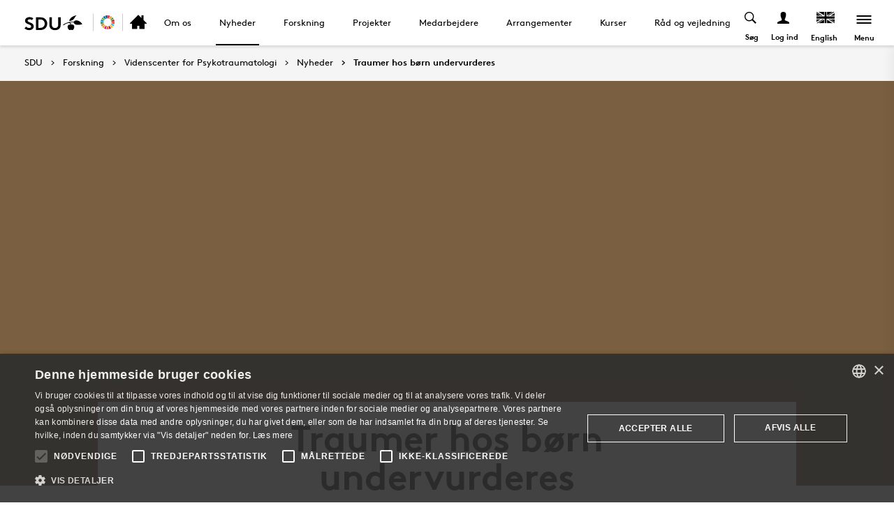

--- FILE ---
content_type: text/html; charset=utf-8
request_url: https://www.sdu.dk/da/forskning/videnscenter_for_psykotraumatologi/nyheder/traumer-hos-boern-undervurderes
body_size: 21287
content:

<!DOCTYPE html>
<!--[if lt IE 7]> <html class="no-js lt-ie9 lt-ie8 lt-ie7" lang="da-DK"> <![endif]-->
<!--[if IE 7]>    <html class="no-js lt-ie9 lt-ie8" lang="da-DK"> <![endif]-->
<!--[if IE 8]>    <html class="no-js lt-ie9" lang="da-DK"> <![endif]-->
<!--[if gt IE 8]><!-->
<html lang="da">
<!--<![endif]-->

<head>
    <meta charset="utf-8">
    <meta http-equiv="x-ua-compatible" content="ie=edge">
    <meta name="viewport" content="width=device-width,initial-scale=1.0,maximum-scale=4.0,user-scalable=yes">
    <meta name="srv" content="wn1mdwk0005PQ" />
    <meta name="cid" content="31edbc1f-4cac-40ba-9ceb-581b1b6e032b" />
    <link rel="apple-touch-icon" sizes="57x57" href="/resources/images/sdu/icon57.png">
    <link rel="apple-touch-icon" sizes="72x72" href="/resources/images/sdu/icon72.png">
    <link rel="apple-touch-icon" sizes="76x76" href="/resources/images/sdu/icon76.png">
    <link rel="apple-touch-icon" sizes="114x114" href="/resources/images/sdu/icon114.png">
    <link rel="apple-touch-icon" sizes="120x120" href="/resources/images/sdu/icon120.png">
    <link rel="apple-touch-icon" sizes="144x144" href="/resources/images/sdu/icon144.png">
    <link rel="apple-touch-icon" sizes="152x152" href="/resources/images/sdu/icon152.png">
    <link rel="shortcut icon" href="/resources/images/sdu/favicon.ico">


    <meta name="description" content="Det kan have afg&#248;rende konsekvenser, n&#229;r b&#248;rns f&#248;lelser og ord ikke tages alvorligt. ">


        <meta class="elastic" name="title" data-type="string" content="Traumer hos b&#248;rn undervurderes" />
        <meta class="elastic" name="label" data-type="string" content="" />
        <meta class="elastic" name="itemId" data-type="string" content="{31EDBC1F-4CAC-40BA-9CEB-581B1B6E032B}" />
        <meta class="elastic" name="description" data-type="text" content="Det kan have afg&#248;rende konsekvenser, n&#229;r b&#248;rns f&#248;lelser og ord ikke tages alvorligt. " />
        <meta class="elastic" name="published_at" data-type="date" content="2012-08-30T10:50:40Z">
        <meta class="elastic" name="updated_at" data-type="date" content="2025-11-08T15:12:21Z">
        <meta class="elastic" name="pageType" data-type="string" content="FeaturePage" />
        <meta class="elastic" name="site" data-type="enum" content="sdu">
        <meta class="elastic" name="language" data-type="string" content="da">
            <meta class="elastic" name="source" data-type="enum" content="https://www.sdu.dk/da/forskning/videnscenter_for_psykotraumatologi/nyheder/traumer-hos-boern-undervurderes">
            <meta class="elastic" name="source" data-type="enum" content="/da/forskning/videnscenter_for_psykotraumatologi/nyheder">
            <meta class="elastic" name="source" data-type="enum" content="/da/forskning/videnscenter_for_psykotraumatologi">
            <meta class="elastic" name="source" data-type="enum" content="/da/forskning">
            <meta class="elastic" name="source" data-type="enum" content="/da/">

    



    <title>Traumer hos b&#248;rn undervurderes</title>
    
    

    <meta property="og:title" content="Traumer hos b&#248;rn undervurderes">
    <meta property="og:site_name" content="sdu">
    <meta property="og:url" content="https://www.sdu.dk/da/forskning/videnscenter_for_psykotraumatologi/nyheder/traumer-hos-boern-undervurderes">
    <meta property="og:description" content="Det kan have afg&#248;rende konsekvenser, n&#229;r b&#248;rns f&#248;lelser og ord ikke tages alvorligt. ">
    <meta property="og:image" content="https://www.sdu.dk/-/media/default-website/some/sdu_logo_1200x630.jpg" />
    <meta property="og:type" content="website">

    <meta name="twitter:card" content="summary_large_image">
    <meta name="twitter:site" content="sdu">
    <meta name="twitter:title" content="Traumer hos b&#248;rn undervurderes">
    <meta name="twitter:description" content="Det kan have afg&#248;rende konsekvenser, n&#229;r b&#248;rns f&#248;lelser og ord ikke tages alvorligt. ">
    <meta name="twitter:image" content="https://www.sdu.dk/-/media/default-website/some/sdu_logo_1200x630.jpg">

    <link rel="stylesheet" type="text/css" href="/resources/css/sdu/slick-1.8.1.css">
    <link rel="stylesheet" type="text/css" href="/resources/css/sdu/accessible-slick-theme-1.0.1.min.css">
    <link href="/resources/css/sdu/aos-2.3.1.css" rel="stylesheet">
    <link href="/resources/css/sdu/responsive-tabs-1.6.3.min.css" rel="stylesheet" />
    <link rel="stylesheet" href="/resources/css/sdu/lity-2.4.1.min.css" />

            <link rel="stylesheet" href="/resources/css/sdu/app_v1.2e77674c-04cf-4fd1-e8aa-4d2646edac4e.css">

    <meta property="sitename" content="website" />
    <script>
        var BaseUrl = "/da/";
    </script>
</head>             

<body class="theme-brown website 0 lang-da pagefeature   " style="">
    <section data-elastic-exclude><a class="bypass-block" href="#main-placeholder">Skip to main content</a></section>
    <!--[if lt IE 9]>
    <p class="browserupgrade">You are using an <strong>outdated</strong> browser. Please <a href="http://browsehappy.com/">upgrade your browser</a> to improve your experience.</p>
<![endif]-->

<!-- Google Tag Manager --><noscript aria-hidden="true"><iframe src="//www.googletagmanager.com/ns.html?id=GTM-NCMMM8"height="0" width="0" style="display:none;visibility:hidden"></iframe></noscript><script>(function(w,d,s,l,i){w[l]=w[l]||[];w[l].push({'gtm.start':new Date().getTime(),event:'gtm.js'});var f=d.getElementsByTagName(s)[0],j=d.createElement(s),dl=l!='dataLayer'?'&l='+l:'';j.async=true;j.src='//www.googletagmanager.com/gtm.js?id='+i+dl;f.parentNode.insertBefore(j,f);})(window,document,'script','dataLayer','GTM-NCMMM8');</script><!-- End Google Tag Manager -->        


<!-- Off Canvas Menu -->
<div class="right-off-canvas-menu offcanvas">
    <div class="offcanvas__top">

            <a href="/da/" class="logo" aria-label="SDU logo">
                <svg width="83" height="22" viewBox="0 0 83 22" xmlns="http://www.w3.org/2000/svg"><g fill="#000" fill-rule="evenodd"><path d="M2.38 16.65c1.085 1.142 2.74 2 4.474 2 1.63 0 2.77-.962 2.77-2.286 0-2.342-3.528-2.627-6.078-4.056C2.054 11.476.86 10.228.86 8.176c0-3.25 3.12-5.123 6.266-5.123 1.927 0 3.718.443 5.508 1.716l-1.9 2.6C9.975 6.692 8.7 6.17 7.453 6.17c-1.383 0-2.93.573-2.93 1.976 0 2.937 8.763 2.03 8.763 8.163 0 3.225-3.012 5.46-6.43 5.46-2.55 0-4.91-1.014-6.863-2.73l2.387-2.39M22.372 3.313c3.01 0 4.99.624 6.538 1.716 2.332 1.663 3.77 4.366 3.77 7.382 0 3.015-1.438 5.72-3.77 7.382-1.547 1.092-3.527 1.717-6.538 1.717h-5.97V3.314h5.97zm5.262 5.147c-1.06-1.273-2.604-2.027-4.856-2.027h-2.712V18.39h2.712c2.252 0 3.797-.753 4.856-2.026.868-1.042 1.384-2.445 1.384-3.952 0-1.508-.516-2.912-1.384-3.952zM38.103 19.898c-1.573-1.352-2.44-3.275-2.44-6.056V3.312h3.66v10.79c0 1.662.464 2.677 1.25 3.378.813.754 1.952 1.17 3.228 1.17 1.275 0 2.414-.416 3.23-1.17.785-.7 1.246-1.716 1.246-3.38V3.314h3.662v10.53c0 2.78-.867 4.703-2.44 6.055-1.466 1.248-3.555 1.872-5.697 1.872-2.143 0-4.232-.624-5.697-1.872M70.653 10.864c.243 1.148 1.184 2.75 4.212 3.18 1.82.255 6.052-.317 8.026-.774-1.31-2.193-3.69-4.636-6.636-5.307-2.963-.673-4.92.19-5.605 1.966M65.927 13.815s-.217-.182-.96-.19c-1.31-.015-2.224.56-2.86 1.923-.614 1.317-.19 3.387.64 4.583.47.674 1.29 1.52 2.27 1.52s1.257-.49 1.6-.49c.346 0 .664.478 1.683.478 1.02 0 1.825-.907 2.163-1.42.785-1.183 1.18-3.33.61-4.637-.494-1.135-1.337-1.925-2.422-1.937-.778-.01-1.527.272-1.527.272" /><path d="M71.1 10.875L71.1 9.94c-1.747-.367-4.8-.333-7.66.342-1.66.392-4.993 1.337-8.213 3.542l.743.997c2.335-1.845 4.64-2.787 6.466-3.224 2.425-.58 3.71.977 3.57 2.56l1.184-.002c-.192-1.955-.98-3.002-2.352-3.293 1.47-.318 4.696-.523 6.265.015M66.412 4.234C69.21 1.43 74.742.39 74.742.39c-2.596 1.984-2.65 4.423-5.236 6.43-1.637 1.27-4.02 1.758-5.283 1.835.074-.767.142-2.367 2.19-4.42" /></g></svg>
            </a>

        <span class="right-off-canvas-toggle offcanvas__toggle close">
            <span></span>
        </span>
    </div>

    
    <section class="sidenav" data-elastic-exclude>
        <a class="h6" href="/da/forskning/videnscenter_for_psykotraumatologi" target="_self">Videnscenter for Psykotraumatologi</a>

                <ul id="main-menu" class="sm sm-vertical sm-sdu">
                <li >
                    <a href="/da/forskning/videnscenter_for_psykotraumatologi/om-os" target="_self"><div class="icon-arrow_link"></div>Om os</a>
                    
                </li>
                <li >
                    <a href="/da/forskning/videnscenter_for_psykotraumatologi/nyheder" target="_self"><div class="icon-arrow_link"></div>Nyheder</a>
                            <ul >
                <li >
                    <a href="/da/forskning/videnscenter_for_psykotraumatologi/nyheder/januarkonference" target="_self"><div class="icon-arrow_link"></div>Januarkonferencen 2026</a>
                    
                </li>
                <li >
                    <a href="/da/forskning/videnscenter_for_psykotraumatologi/nyheder/indslag-dr" target="_self"><div class="icon-arrow_link"></div>Systematisk opsporing af vold mod gravide</a>
                    
                </li>
                <li >
                    <a href="/da/forskning/videnscenter_for_psykotraumatologi/nyheder/didde-phd" target="_self"><div class="icon-arrow_link"></div>Ph.d.-forsvar: Didde Hauch</a>
                    
                </li>
                <li >
                    <a href="/da/forskning/videnscenter_for_psykotraumatologi/nyheder/januarkon-26" target="_self"><div class="icon-arrow_link"></div>Januarkonference 2026</a>
                    
                </li>
                <li >
                    <a href="/da/forskning/videnscenter_for_psykotraumatologi/nyheder/fagkronik-traumetransmission" target="_self"><div class="icon-arrow_link"></div>Fagkronik: B&#248;rn m&#230;rkes af deres for&#230;ldres traumer</a>
                    
                </li>
                <li >
                    <a href="/da/forskning/videnscenter_for_psykotraumatologi/nyheder/didde-interview" target="_self"><div class="icon-arrow_link"></div>Omvendt fodl&#230;nke udbredes</a>
                    
                </li>
                <li >
                    <a href="/da/forskning/videnscenter_for_psykotraumatologi/nyheder/ask-i-fag-p" target="_self"><div class="icon-arrow_link"></div>Professor Ask Elklit pr&#230;senterer nye forskningsfund</a>
                    
                </li>
                <li >
                    <a href="/da/forskning/videnscenter_for_psykotraumatologi/nyheder/overgreb-spang" target="_self"><div class="icon-arrow_link"></div>At tr&#230;de frem senere – hvorfor nogle deler deres historie &#229;r efter seksuelle overgreb</a>
                    
                </li>
                <li >
                    <a href="/da/forskning/videnscenter_for_psykotraumatologi/nyheder/knaekket-af-arbejdet" target="_self"><div class="icon-arrow_link"></div>Kn&#230;kket af arbejdet: Det s&#230;tter sig i kroppen</a>
                    
                </li>
                <li >
                    <a href="/da/forskning/videnscenter_for_psykotraumatologi/nyheder/agger-og-boernehus" target="_self"><div class="icon-arrow_link"></div>Ny programserie giver indblik i B&#248;rnehus Syd</a>
                    
                </li>
                <li >
                    <a href="/da/forskning/videnscenter_for_psykotraumatologi/nyheder/selma" target="_self"><div class="icon-arrow_link"></div>Fagkronik: P&#229;r&#248;rende til traumer</a>
                    
                </li>
                <li >
                    <a href="/da/forskning/videnscenter_for_psykotraumatologi/nyheder/januarkonference-25" target="_self"><div class="icon-arrow_link"></div>Januarkonference: Vold mod b&#248;rn</a>
                    
                </li>
                <li >
                    <a href="/da/forskning/videnscenter_for_psykotraumatologi/nyheder/scandi-star-2024" target="_self"><div class="icon-arrow_link"></div>Scandinavian Star: Fokus p&#229; de overlevende</a>
                    
                </li>
                <li >
                    <a href="/da/forskning/videnscenter_for_psykotraumatologi/nyheder/groenland-projekter" target="_self"><div class="icon-arrow_link"></div>Projektsamarbejde: VfP p&#229; Gr&#248;nland</a>
                    
                </li>
        </ul>

                </li>
                <li >
                    <a href="/da/forskning/videnscenter_for_psykotraumatologi/forskning" target="_self"><div class="icon-arrow_link"></div>Forskning</a>
                            <ul >
                <li >
                    <a href="/da/forskning/videnscenter_for_psykotraumatologi/forskning/highlights" target="_self"><div class="icon-arrow_link"></div>Highlights</a>
                            <ul >
                <li >
                    <a href="/da/forskning/videnscenter_for_psykotraumatologi/forskning/highlights/tents" target="_self"><div class="icon-arrow_link"></div>TENTS</a>
                    
                </li>
                <li >
                    <a href="/da/forskning/videnscenter_for_psykotraumatologi/forskning/highlights/nordress" target="_self"><div class="icon-arrow_link"></div>NORDRESS</a>
                    
                </li>
                <li >
                    <a href="/da/forskning/videnscenter_for_psykotraumatologi/forskning/highlights/european-psychotraume-centers-collaboration" target="_self"><div class="icon-arrow_link"></div>ARQ</a>
                    
                </li>
        </ul>

                </li>
                <li >
                    <a href="/da/forskning/videnscenter_for_psykotraumatologi/forskning/boern" target="_self"><div class="icon-arrow_link"></div>B&#248;rn</a>
                    
                </li>
                <li >
                    <a href="/da/forskning/videnscenter_for_psykotraumatologi/forskning/katastrofer" target="_self"><div class="icon-arrow_link"></div>Katastrofer og Terror</a>
                    
                </li>
                <li >
                    <a href="/da/forskning/videnscenter_for_psykotraumatologi/forskning/krig" target="_self"><div class="icon-arrow_link"></div>Krig</a>
                    
                </li>
                <li >
                    <a href="/da/forskning/videnscenter_for_psykotraumatologi/forskning/arbejde" target="_self"><div class="icon-arrow_link"></div>Arbejde</a>
                    
                </li>
                <li >
                    <a href="/da/forskning/videnscenter_for_psykotraumatologi/forskning/vold" target="_self"><div class="icon-arrow_link"></div>Vold</a>
                            <ul >
                <li >
                    <a href="/da/forskning/videnscenter_for_psykotraumatologi/forskning/vold/laes-her-om-vores-forskningsprojekter-under-vold" target="_self"><div class="icon-arrow_link"></div>L&#230;s her om vores forskningsprojekter under vold</a>
                    
                </li>
        </ul>

                </li>
                <li >
                    <a href="/da/forskning/videnscenter_for_psykotraumatologi/forskning/sygdom-sundhed-og-sorg" target="_self"><div class="icon-arrow_link"></div>Sygdom, sundhed og sorg</a>
                    
                </li>
                <li >
                    <a href="/da/forskning/videnscenter_for_psykotraumatologi/forskning/rehabilitering" target="_self"><div class="icon-arrow_link"></div>Rehabilitering</a>
                    
                </li>
                <li >
                    <a href="/da/forskning/videnscenter_for_psykotraumatologi/forskning/traumemekanismer-og-metoder" target="_self"><div class="icon-arrow_link"></div>Traumemekanismer og metoder</a>
                            <ul >
                <li >
                    <a href="/da/forskning/videnscenter_for_psykotraumatologi/forskning/traumemekanismer-og-metoder/koen" target="_self"><div class="icon-arrow_link"></div>K&#248;n</a>
                            <ul >
                <li >
                    <a href="/da/forskning/videnscenter_for_psykotraumatologi/forskning/traumemekanismer-og-metoder/koen/seksualiseret-selvskade" target="_self"><div class="icon-arrow_link"></div>Forskningsprojekt om selvskade</a>
                            <ul >
                <li >
                    <a href="/da/forskning/videnscenter_for_psykotraumatologi/forskning/traumemekanismer-og-metoder/koen/seksualiseret-selvskade/invitation-til-fokusgruppe" target="_self"><div class="icon-arrow_link"></div>Invitation til fokusgruppe</a>
                    
                </li>
                <li >
                    <a href="/da/forskning/videnscenter_for_psykotraumatologi/forskning/traumemekanismer-og-metoder/koen/seksualiseret-selvskade/lived-experience" target="_self"><div class="icon-arrow_link"></div>Lived experience partner</a>
                    
                </li>
                <li >
                    <a href="/da/forskning/videnscenter_for_psykotraumatologi/forskning/traumemekanismer-og-metoder/koen/seksualiseret-selvskade/projektet" target="_self"><div class="icon-arrow_link"></div>Projektbeskrivelse</a>
                    
                </li>
                <li >
                    <a href="/da/forskning/videnscenter_for_psykotraumatologi/forskning/traumemekanismer-og-metoder/koen/seksualiseret-selvskade/side" target="_self"><div class="icon-arrow_link"></div>Hvad er seksualiseret selvskade?</a>
                    
                </li>
                <li >
                    <a href="/da/forskning/videnscenter_for_psykotraumatologi/forskning/traumemekanismer-og-metoder/koen/seksualiseret-selvskade/laer-mere" target="_self"><div class="icon-arrow_link"></div>L&#230;r mere</a>
                    
                </li>
        </ul>

                </li>
                <li >
                    <a href="/da/forskning/videnscenter_for_psykotraumatologi/forskning/traumemekanismer-og-metoder/koen/sex-self-injury-in-e-communities" target="_self"><div class="icon-arrow_link"></div>Projekt om seksualiseret selvskade i NSSI e-f&#230;llesskaber</a>
                            <ul >
                <li >
                    <a href="/da/forskning/videnscenter_for_psykotraumatologi/forskning/traumemekanismer-og-metoder/koen/sex-self-injury-in-e-communities/projektet" target="_self"><div class="icon-arrow_link"></div>Information on participation</a>
                    
                </li>
                <li >
                    <a href="/da/forskning/videnscenter_for_psykotraumatologi/forskning/traumemekanismer-og-metoder/koen/sex-self-injury-in-e-communities/side" target="_self"><div class="icon-arrow_link"></div>Hvad er seksualiseret selvskade?</a>
                    
                </li>
                <li >
                    <a href="/da/forskning/videnscenter_for_psykotraumatologi/forskning/traumemekanismer-og-metoder/koen/sex-self-injury-in-e-communities/laer-mere" target="_self"><div class="icon-arrow_link"></div>L&#230;r mere</a>
                    
                </li>
        </ul>

                </li>
        </ul>

                </li>
                <li >
                    <a href="/da/forskning/videnscenter_for_psykotraumatologi/forskning/traumemekanismer-og-metoder/tilknytning" target="_self"><div class="icon-arrow_link"></div>Tilknytning</a>
                    
                </li>
                <li >
                    <a href="/da/forskning/videnscenter_for_psykotraumatologi/forskning/traumemekanismer-og-metoder/alder" target="_self"><div class="icon-arrow_link"></div>Alder</a>
                    
                </li>
                <li >
                    <a href="/da/forskning/videnscenter_for_psykotraumatologi/forskning/traumemekanismer-og-metoder/somatisation" target="_self"><div class="icon-arrow_link"></div>Somatisation</a>
                    
                </li>
                <li >
                    <a href="/da/forskning/videnscenter_for_psykotraumatologi/forskning/traumemekanismer-og-metoder/test-og-metode" target="_self"><div class="icon-arrow_link"></div>Test og metode</a>
                    
                </li>
                <li >
                    <a href="/da/forskning/videnscenter_for_psykotraumatologi/forskning/traumemekanismer-og-metoder/sensationssoegende-adfaerd" target="_self"><div class="icon-arrow_link"></div>Sensationss&#248;gende adf&#230;rd</a>
                    
                </li>
                <li >
                    <a href="/da/forskning/videnscenter_for_psykotraumatologi/forskning/traumemekanismer-og-metoder/kontrol" target="_self"><div class="icon-arrow_link"></div>Kontrol</a>
                    
                </li>
                <li >
                    <a href="/da/forskning/videnscenter_for_psykotraumatologi/forskning/traumemekanismer-og-metoder/forsvarsmekanismer" target="_self"><div class="icon-arrow_link"></div>Forsvarsmekanismer</a>
                    
                </li>
                <li >
                    <a href="/da/forskning/videnscenter_for_psykotraumatologi/forskning/traumemekanismer-og-metoder/interpersonel-sensitivitet" target="_self"><div class="icon-arrow_link"></div>Interpersonel sensitivitet</a>
                    
                </li>
                <li >
                    <a href="/da/forskning/videnscenter_for_psykotraumatologi/forskning/traumemekanismer-og-metoder/dissociation" target="_self"><div class="icon-arrow_link"></div>Dissociation</a>
                    
                </li>
                <li >
                    <a href="/da/forskning/videnscenter_for_psykotraumatologi/forskning/traumemekanismer-og-metoder/coping" target="_self"><div class="icon-arrow_link"></div>Coping</a>
                    
                </li>
                <li >
                    <a href="/da/forskning/videnscenter_for_psykotraumatologi/forskning/traumemekanismer-og-metoder/sense-of-coherence" target="_self"><div class="icon-arrow_link"></div>Sense of coherence</a>
                    
                </li>
                <li >
                    <a href="/da/forskning/videnscenter_for_psykotraumatologi/forskning/traumemekanismer-og-metoder/strukturen-i-traumediagnoser" target="_self"><div class="icon-arrow_link"></div>Strukturen i traumediagnoser</a>
                    
                </li>
                <li >
                    <a href="/da/forskning/videnscenter_for_psykotraumatologi/forskning/traumemekanismer-og-metoder/skyld-og-skam" target="_self"><div class="icon-arrow_link"></div>Skyld og skam</a>
                    
                </li>
                <li >
                    <a href="/da/forskning/videnscenter_for_psykotraumatologi/forskning/traumemekanismer-og-metoder/social-stoette" target="_self"><div class="icon-arrow_link"></div>Social st&#248;tte</a>
                    
                </li>
                <li >
                    <a href="/da/forskning/videnscenter_for_psykotraumatologi/forskning/traumemekanismer-og-metoder/personlighed" target="_self"><div class="icon-arrow_link"></div>Personlighed</a>
                    
                </li>
                <li >
                    <a href="/da/forskning/videnscenter_for_psykotraumatologi/forskning/traumemekanismer-og-metoder/forsinket-ptsd" target="_self"><div class="icon-arrow_link"></div>Forsinket PTSD</a>
                    
                </li>
        </ul>

                </li>
                <li >
                    <a href="/da/forskning/videnscenter_for_psykotraumatologi/forskning/maaleredskaber" target="_self"><div class="icon-arrow_link"></div>M&#229;leredskaber</a>
                            <ul >
                <li >
                    <a href="/da/forskning/videnscenter_for_psykotraumatologi/forskning/maaleredskaber/cats" target="_self"><div class="icon-arrow_link"></div>CATS-2</a>
                    
                </li>
                <li >
                    <a href="/da/forskning/videnscenter_for_psykotraumatologi/forskning/maaleredskaber/dipa-manual" target="_self"><div class="icon-arrow_link"></div>DIPA&#39;en</a>
                    
                </li>
                <li >
                    <a href="/da/forskning/videnscenter_for_psykotraumatologi/forskning/maaleredskaber/itq-ca" target="_self"><div class="icon-arrow_link"></div>ITQ-CA</a>
                    
                </li>
                <li >
                    <a href="/da/forskning/videnscenter_for_psykotraumatologi/forskning/maaleredskaber/octs-manual" target="_self"><div class="icon-arrow_link"></div>OCTS-manualen</a>
                            <ul >
                <li >
                    <a href="/da/forskning/videnscenter_for_psykotraumatologi/forskning/maaleredskaber/octs-manual/certificering" target="_self"><div class="icon-arrow_link"></div>OCTS Certificering</a>
                    
                </li>
                <li >
                    <a href="/da/forskning/videnscenter_for_psykotraumatologi/forskning/maaleredskaber/octs-manual/octs-certificerede-psykologer" target="_self"><div class="icon-arrow_link"></div>OCTS certificerede psykologer</a>
                    
                </li>
        </ul>

                </li>
                <li >
                    <a href="/da/forskning/videnscenter_for_psykotraumatologi/forskning/maaleredskaber/thomas-testen" target="_self"><div class="icon-arrow_link"></div>Thomas-testen</a>
                    
                </li>
        </ul>

                </li>
                <li >
                    <a href="/da/forskning/videnscenter_for_psykotraumatologi/forskning/rapporter" target="_self"><div class="icon-arrow_link"></div>Rapporter</a>
                    
                </li>
                <li >
                    <a href="/da/forskning/videnscenter_for_psykotraumatologi/forskning/alle-publikationer" target="_self"><div class="icon-arrow_link"></div>Alle publikationer</a>
                            <ul >
                <li >
                    <a href="/da/forskning/videnscenter_for_psykotraumatologi/forskning/alle-publikationer/boern" target="_self"><div class="icon-arrow_link"></div>B&#248;rn</a>
                    
                </li>
                <li >
                    <a href="/da/forskning/videnscenter_for_psykotraumatologi/forskning/alle-publikationer/arbejde" target="_self"><div class="icon-arrow_link"></div>Arbejde</a>
                    
                </li>
                <li >
                    <a href="/da/forskning/videnscenter_for_psykotraumatologi/forskning/alle-publikationer/krig" target="_self"><div class="icon-arrow_link"></div>Krig</a>
                    
                </li>
                <li >
                    <a href="/da/forskning/videnscenter_for_psykotraumatologi/forskning/alle-publikationer/katastrofer" target="_self"><div class="icon-arrow_link"></div>Katastrofer</a>
                    
                </li>
                <li >
                    <a href="/da/forskning/videnscenter_for_psykotraumatologi/forskning/alle-publikationer/kultur" target="_self"><div class="icon-arrow_link"></div>Kultur</a>
                    
                </li>
                <li >
                    <a href="/da/forskning/videnscenter_for_psykotraumatologi/forskning/alle-publikationer/vold" target="_self"><div class="icon-arrow_link"></div>Vold</a>
                    
                </li>
                <li >
                    <a href="/da/forskning/videnscenter_for_psykotraumatologi/forskning/alle-publikationer/sygdom-sundhed-og-sorg" target="_self"><div class="icon-arrow_link"></div>Sygdom, sundhed og sorg</a>
                    
                </li>
                <li >
                    <a href="/da/forskning/videnscenter_for_psykotraumatologi/forskning/alle-publikationer/rehabilitering" target="_self"><div class="icon-arrow_link"></div>Rehabilitering</a>
                    
                </li>
        </ul>

                </li>
        </ul>

                </li>
                <li >
                    <a href="/da/forskning/videnscenter_for_psykotraumatologi/projekter" target="_self"><div class="icon-arrow_link"></div>Projekter</a>
                            <ul >
                <li >
                    <a href="/da/forskning/videnscenter_for_psykotraumatologi/projekter/afsluttede" target="_self"><div class="icon-arrow_link"></div>Afsluttede</a>
                    
                </li>
                <li >
                    <a href="/da/forskning/videnscenter_for_psykotraumatologi/projekter/aktuelle" target="_self"><div class="icon-arrow_link"></div>Aktuelle</a>
                    
                </li>
        </ul>

                </li>
                <li >
                    <a href="/da/forskning/videnscenter_for_psykotraumatologi/medarbejdere" target="_self"><div class="icon-arrow_link"></div>Medarbejdere</a>
                            <ul >
                <li >
                    <a href="/da/forskning/videnscenter_for_psykotraumatologi/medarbejdere/ledelse" target="_self"><div class="icon-arrow_link"></div>Ledelse</a>
                    
                </li>
                <li >
                    <a href="/da/forskning/videnscenter_for_psykotraumatologi/medarbejdere/lektorer" target="_self"><div class="icon-arrow_link"></div>Lektorer</a>
                    
                </li>
                <li >
                    <a href="/da/forskning/videnscenter_for_psykotraumatologi/medarbejdere/adjunkter-og-postdocs" target="_self"><div class="icon-arrow_link"></div>Adjunkter og post docs</a>
                    
                </li>
                <li >
                    <a href="/da/forskning/videnscenter_for_psykotraumatologi/medarbejdere/phdstuderende-og-videnskabelige-assistenter" target="_self"><div class="icon-arrow_link"></div>Ph.d.-studerende</a>
                    
                </li>
                <li >
                    <a href="/da/forskning/videnscenter_for_psykotraumatologi/medarbejdere/praktikanter" target="_self"><div class="icon-arrow_link"></div>Praktikanter</a>
                    
                </li>
                <li >
                    <a href="/da/forskning/videnscenter_for_psykotraumatologi/medarbejdere/gaesteforskere-og-adjungerede-professorer" target="_self"><div class="icon-arrow_link"></div>G&#230;steforskere og adjungerede professorer</a>
                    
                </li>
                <li >
                    <a href="/da/forskning/videnscenter_for_psykotraumatologi/medarbejdere/administration" target="_self"><div class="icon-arrow_link"></div>Administration</a>
                    
                </li>
        </ul>

                </li>
                <li >
                    <a href="/da/forskning/videnscenter_for_psykotraumatologi/arrangementer" target="_self"><div class="icon-arrow_link"></div>Arrangementer</a>
                            <ul >
                <li >
                    <a href="/da/forskning/videnscenter_for_psykotraumatologi/arrangementer/invisible-januarkonference-2026" target="_self"><div class="icon-arrow_link"></div>Januarkonference 2026</a>
                    
                </li>
                <li >
                    <a href="/da/forskning/videnscenter_for_psykotraumatologi/arrangementer/kalenderoversigt" target="_self"><div class="icon-arrow_link"></div>Kalenderoversigt</a>
                    
                </li>
                <li >
                    <a href="/da/forskning/videnscenter_for_psykotraumatologi/arrangementer/januarkonferencer" target="_self"><div class="icon-arrow_link"></div>Januarkonferencer</a>
                            <ul >
                <li >
                    <a href="/da/forskning/videnscenter_for_psykotraumatologi/arrangementer/januarkonferencer/januarkonference-2025" target="_self"><div class="icon-arrow_link"></div>Januarkonference 2025</a>
                    
                </li>
                <li >
                    <a href="/da/forskning/videnscenter_for_psykotraumatologi/arrangementer/januarkonferencer/januarkonference-2011-om-uledsagede-flygtningeboern" target="_self"><div class="icon-arrow_link"></div>Januarkonference 2011 om uledsagede flygtningeb&#248;rn</a>
                    
                </li>
        </ul>

                </li>
                <li >
                    <a href="/da/forskning/videnscenter_for_psykotraumatologi/arrangementer/gaesteforskere" target="_self"><div class="icon-arrow_link"></div>G&#230;steforskere</a>
                    
                </li>
                <li >
                    <a href="/da/forskning/videnscenter_for_psykotraumatologi/arrangementer/centerets-phder" target="_self"><div class="icon-arrow_link"></div>Centerets Ph.d.&#39;er</a>
                    
                </li>
        </ul>

                </li>
                <li >
                    <a href="/da/forskning/videnscenter_for_psykotraumatologi/kurser" target="_self"><div class="icon-arrow_link"></div>Kurser</a>
                            <ul >
                <li >
                    <a href="/da/forskning/videnscenter_for_psykotraumatologi/kurser/kopi-af-kursus-i-traumetest" target="_self"><div class="icon-arrow_link"></div>Kursus i traumetests til b&#248;rn</a>
                    
                </li>
                <li >
                    <a href="/da/forskning/videnscenter_for_psykotraumatologi/kurser/tf-cbt" target="_self"><div class="icon-arrow_link"></div>Traumefokuseret kognitiv adf&#230;rdsterapi (TF-CBT)</a>
                    
                </li>
                <li >
                    <a href="/da/forskning/videnscenter_for_psykotraumatologi/kurser/kopi-af-certificering" target="_self"><div class="icon-arrow_link"></div>Certificering i OCTS</a>
                    
                </li>
                <li >
                    <a href="/da/forskning/videnscenter_for_psykotraumatologi/kurser/kopi2-af-supervision-certificated" target="_self"><div class="icon-arrow_link"></div>Supervisionspakke til OCTS-certificerede psykologer</a>
                            <ul >
                <li >
                    <a href="/da/forskning/videnscenter_for_psykotraumatologi/kurser/kopi2-af-supervision-certificated/supervisionspakke" target="_self"><div class="icon-arrow_link"></div>Supervisionspakke</a>
                    
                </li>
        </ul>

                </li>
        </ul>

                </li>
                <li >
                    <a href="/da/forskning/videnscenter_for_psykotraumatologi/raad_og_vejledning" target="_self"><div class="icon-arrow_link"></div>R&#229;d og vejledning</a>
                            <ul >
                <li >
                    <a href="/da/forskning/videnscenter_for_psykotraumatologi/raad_og_vejledning/hvad-kan-jeg-selv-goere" target="_self"><div class="icon-arrow_link"></div>Hvad kan jeg selv g&#248;re?</a>
                    
                </li>
                <li >
                    <a href="/da/forskning/videnscenter_for_psykotraumatologi/raad_og_vejledning/hvad-kan-paaroerende-goere-for-at-hjaelpe" target="_self"><div class="icon-arrow_link"></div>Hvad kan p&#229;r&#248;rende g&#248;re for at hj&#230;lpe?</a>
                    
                </li>
                <li >
                    <a href="/da/forskning/videnscenter_for_psykotraumatologi/raad_og_vejledning/hvordan-faar-jeg-professionel-hjaelp" target="_self"><div class="icon-arrow_link"></div>Hvordan f&#229;r jeg professionel hj&#230;lp?</a>
                    
                </li>
                <li >
                    <a href="/da/forskning/videnscenter_for_psykotraumatologi/raad_og_vejledning/efterreaktioner" target="_self"><div class="icon-arrow_link"></div>Efterreaktioner</a>
                    
                </li>
                <li >
                    <a href="/da/forskning/videnscenter_for_psykotraumatologi/raad_og_vejledning/naar-boern-og-unge-traumatiseres" target="_self"><div class="icon-arrow_link"></div>N&#229;r b&#248;rn og unge traumatiseres</a>
                            <ul >
                <li >
                    <a href="/da/forskning/videnscenter_for_psykotraumatologi/raad_og_vejledning/naar-boern-og-unge-traumatiseres/0-2-aar" target="_self"><div class="icon-arrow_link"></div>0 - 2 &#229;r: Sm&#229; b&#248;rns krisereaktioner</a>
                    
                </li>
                <li >
                    <a href="/da/forskning/videnscenter_for_psykotraumatologi/raad_og_vejledning/naar-boern-og-unge-traumatiseres/3-6-aar" target="_self"><div class="icon-arrow_link"></div>3 - 6 &#229;r: B&#248;rnehaveb&#248;rns krisereaktioner</a>
                    
                </li>
                <li >
                    <a href="/da/forskning/videnscenter_for_psykotraumatologi/raad_og_vejledning/naar-boern-og-unge-traumatiseres/7-12-aar" target="_self"><div class="icon-arrow_link"></div>7 - 12 &#229;r: Skoleb&#248;rns krisereaktioner</a>
                    
                </li>
                <li >
                    <a href="/da/forskning/videnscenter_for_psykotraumatologi/raad_og_vejledning/naar-boern-og-unge-traumatiseres/13-18-aar" target="_self"><div class="icon-arrow_link"></div>13 - 18 &#229;r: Teenageres krisereaktioner</a>
                    
                </li>
        </ul>

                </li>
        </ul>

                </li>
        </ul>


    </section>




    <div class="header__subnav">
        <ul>
        </ul>
    </div>

</div>

<div id="login" class="reveal-modal full" data-reveal aria-labelledby="login-modal">    
    <span class="right-off-canvas-toggle offcanvas__toggle close-reveal-modal close">
        <span></span>
    </span>
</div>
        <div class="off-canvas-wrap" data-offcanvas>
            <div class="inner-wrap">
                <!-- Rest of the page -->
                <div class="main">





<header class="header header--regular " aria-label="Main navigation">

    <div class="header__logo">

        <div class="header__logo__img header__logo__sdu">
            <a href="/da/">
                <span>Syddansk Universitet, SDU</span>
                <svg width="83" height="22" version="1.1" xmlns="http://www.w3.org/2000/svg" xmlns:xlink="http://www.w3.org/1999/xlink" x="0px" y="0px" viewBox="0 0 83 22" xml:space="preserve">                        
                <g fill="#000" fill-rule="evenodd"><path d="M2.38 16.65c1.085 1.142 2.74 2 4.474 2 1.63 0 2.77-.962 2.77-2.286 0-2.342-3.528-2.627-6.078-4.056C2.054 11.476.86 10.228.86 8.176c0-3.25 3.12-5.123 6.266-5.123 1.927 0 3.718.443 5.508 1.716l-1.9 2.6C9.975 6.692 8.7 6.17 7.453 6.17c-1.383 0-2.93.573-2.93 1.976 0 2.937 8.763 2.03 8.763 8.163 0 3.225-3.012 5.46-6.43 5.46-2.55 0-4.91-1.014-6.863-2.73l2.387-2.39M22.372 3.313c3.01 0 4.99.624 6.538 1.716 2.332 1.663 3.77 4.366 3.77 7.382 0 3.015-1.438 5.72-3.77 7.382-1.547 1.092-3.527 1.717-6.538 1.717h-5.97V3.314h5.97zm5.262 5.147c-1.06-1.273-2.604-2.027-4.856-2.027h-2.712V18.39h2.712c2.252 0 3.797-.753 4.856-2.026.868-1.042 1.384-2.445 1.384-3.952 0-1.508-.516-2.912-1.384-3.952zM38.103 19.898c-1.573-1.352-2.44-3.275-2.44-6.056V3.312h3.66v10.79c0 1.662.464 2.677 1.25 3.378.813.754 1.952 1.17 3.228 1.17 1.275 0 2.414-.416 3.23-1.17.785-.7 1.246-1.716 1.246-3.38V3.314h3.662v10.53c0 2.78-.867 4.703-2.44 6.055-1.466 1.248-3.555 1.872-5.697 1.872-2.143 0-4.232-.624-5.697-1.872M70.653 10.864c.243 1.148 1.184 2.75 4.212 3.18 1.82.255 6.052-.317 8.026-.774-1.31-2.193-3.69-4.636-6.636-5.307-2.963-.673-4.92.19-5.605 1.966M65.927 13.815s-.217-.182-.96-.19c-1.31-.015-2.224.56-2.86 1.923-.614 1.317-.19 3.387.64 4.583.47.674 1.29 1.52 2.27 1.52s1.257-.49 1.6-.49c.346 0 .664.478 1.683.478 1.02 0 1.825-.907 2.163-1.42.785-1.183 1.18-3.33.61-4.637-.494-1.135-1.337-1.925-2.422-1.937-.778-.01-1.527.272-1.527.272" /><path d="M71.1 10.875L71.1 9.94c-1.747-.367-4.8-.333-7.66.342-1.66.392-4.993 1.337-8.213 3.542l.743.997c2.335-1.845 4.64-2.787 6.466-3.224 2.425-.58 3.71.977 3.57 2.56l1.184-.002c-.192-1.955-.98-3.002-2.352-3.293 1.47-.318 4.696-.523 6.265.015M66.412 4.234C69.21 1.43 74.742.39 74.742.39c-2.596 1.984-2.65 4.423-5.236 6.43-1.637 1.27-4.02 1.758-5.283 1.835.074-.767.142-2.367 2.19-4.42" /></g>
                    </svg>
            </a>
        </div>
    <div id="header__logo_default_redirect" class="header__logo__img header__logo__subsite" style="display:none;">
        <a href="/da/?r=n" style="background-image: url('/Resources/images/sdu/house.svg')">
            <span>Syddansk Universitet, SDU</span>
        </a>
    </div>


<div class="header__logo__img header__logo__climate">
        <a href="/da/forskning/videnscenter_for_psykotraumatologi/fns_verdensmaal">
            <svg xmlns="http://www.w3.org/2000/svg" viewBox="0 0 195.37 195.33"><defs><style>.sdg-1{fill:#64b335;}.sdg-2{fill:#dda73a;}.sdg-3{fill:#c51d2e;}.sdg-4{fill:#4e9f38;}.sdg-5{fill:#3f7f45;}.sdg-6{fill:#fcc30c;}.sdg-7{fill:#e8422f;}.sdg-8{fill:#f59d2d;}.sdg-9{fill:#1896d4;}.sdg-10{fill:#a31b43;}.sdg-11{fill:#2ebce1;}.sdg-12{fill:#ed6930;}.sdg-13{fill:#e6243c;}.sdg-14{fill:#de1868;}.sdg-15{fill:#1a496a;}.sdg-16{fill:#bf8c30;}.sdg-17{fill:#02699f;}</style></defs><title>sdg-logo</title><path class="sdg-1" d="M50.19,69.8A55.44,55.44,0,0,1,59,58.54L30.24,27.05A98.15,98.15,0,0,0,12,50.78Z"/><path class="sdg-2" d="M120.57,47.56a54.66,54.66,0,0,1,12,7.54L161.4,23.67A97.86,97.86,0,0,0,135.89,7.75Z"/><path class="sdg-3" d="M186.51,57l-38.16,19a54.62,54.62,0,0,1,3.82,13.48l42.45-4A96.68,96.68,0,0,0,186.51,57"/><path class="sdg-4" d="M145.61,70.53l38.16-19a98.11,98.11,0,0,0-17.84-23.67L137.14,59.27a55.28,55.28,0,0,1,8.47,11.26"/><path class="sdg-5" d="M42.61,97.65c0-.86,0-1.72.06-2.57L.22,91.28C.08,93.38,0,95.51,0,97.65a97.82,97.82,0,0,0,2.89,23.62l41-11.77a55.09,55.09,0,0,1-1.29-11.85"/><path class="sdg-6" d="M140.27,132.55a56,56,0,0,1-10.36,9.74l22.42,36.29a98.2,98.2,0,0,0,21.95-20.38Z"/><path class="sdg-7" d="M152.76,97.65a54.42,54.42,0,0,1-1.26,11.71l41,11.78a97.24,97.24,0,0,0,2.87-23.49c0-2-.07-4-.19-6l-42.46,4c0,.67,0,1.33,0,2"/><path class="sdg-8" d="M55.79,133.36,21.86,159.15A98.71,98.71,0,0,0,44,179.23L66.43,143a55.56,55.56,0,0,1-10.64-9.61"/><path class="sdg-9" d="M43.3,89a53.86,53.86,0,0,1,4.06-13.67l-38.14-19A96.73,96.73,0,0,0,.8,85.14Z"/><path class="sdg-10" d="M147.12,181.87l-22.39-36.25a54.84,54.84,0,0,1-13.06,5.31l7.89,41.93a97.28,97.28,0,0,0,27.56-11"/><path class="sdg-11" d="M149.87,115.3a55.51,55.51,0,0,1-6,12.27l34,25.68a97.34,97.34,0,0,0,12.89-26.18Z"/><path class="sdg-12" d="M105.63,152.15a54.54,54.54,0,0,1-14.36.2l-7.89,41.93a97.9,97.9,0,0,0,30.14-.24Z"/><path class="sdg-13" d="M101.21,42.68a54.24,54.24,0,0,1,13.62,2.63l15.32-39.8A97.06,97.06,0,0,0,101.21,0Z"/><path class="sdg-14" d="M85.2,151.3a54.91,54.91,0,0,1-13.52-5.11L49.26,182.46a97.08,97.08,0,0,0,28.06,10.73Z"/><path class="sdg-15" d="M81.13,45.12a54.76,54.76,0,0,1,13.92-2.48V0A97.33,97.33,0,0,0,65.71,5.34Z"/><path class="sdg-16" d="M52.06,128.46a54.37,54.37,0,0,1-6.5-13l-41,11.76a97.25,97.25,0,0,0,13.54,27.06Z"/><path class="sdg-17" d="M63.56,54.45A54.69,54.69,0,0,1,75.37,47.3L60,7.55A97.57,97.57,0,0,0,34.83,22.94Z"/></svg>
        </a>
</div>

        
<div class="header__logo__img header__logo__house">
    <a href="/da/forskning/videnscenter_for_psykotraumatologi" itemprop="url" target=""><span itemprop="name">Hjem</span></a>
    <div class="icon-home"></div>
</div>
    </div>
    





        <nav class="header__nav" aria-label="Main navigation" data-elastic-exclude>
                    <ul >
                <li>
                    <a href="/da/forskning/videnscenter_for_psykotraumatologi/om-os"  target="_self">

                        Om os
                    </a>
                </li>
                <li>
                    <a href="/da/forskning/videnscenter_for_psykotraumatologi/nyheder" class=active target="_self">

                        Nyheder
                    </a>
        <ul "d_35654CBDC7C1438296C3CB2977F552DE" class="header__dropdown">
                <li>
                    <a href="/da/forskning/videnscenter_for_psykotraumatologi/nyheder/januarkonference"  target="_self">

                        Januarkonferencen 2026
                    </a>
                </li>
                <li>
                    <a href="/da/forskning/videnscenter_for_psykotraumatologi/nyheder/indslag-dr"  target="_self">

                        Systematisk opsporing af vold mod gravide
                    </a>
                </li>
                <li>
                    <a href="/da/forskning/videnscenter_for_psykotraumatologi/nyheder/didde-phd"  target="_self">

                        Ph.d.-forsvar: Didde Hauch
                    </a>
                </li>
                <li>
                    <a href="/da/forskning/videnscenter_for_psykotraumatologi/nyheder/januarkon-26"  target="_self">

                        Januarkonference 2026
                    </a>
                </li>
                <li>
                    <a href="/da/forskning/videnscenter_for_psykotraumatologi/nyheder/fagkronik-traumetransmission"  target="_self">

                        Fagkronik: B&#248;rn m&#230;rkes af deres for&#230;ldres traumer
                    </a>
                </li>
                <li>
                    <a href="/da/forskning/videnscenter_for_psykotraumatologi/nyheder/didde-interview"  target="_self">

                        Omvendt fodl&#230;nke udbredes
                    </a>
                </li>
                <li>
                    <a href="/da/forskning/videnscenter_for_psykotraumatologi/nyheder/ask-i-fag-p"  target="_self">

                        Professor Ask Elklit pr&#230;senterer nye forskningsfund 
                    </a>
                </li>
                <li>
                    <a href="/da/forskning/videnscenter_for_psykotraumatologi/nyheder/overgreb-spang"  target="_self">

                        At tr&#230;de frem senere – hvorfor nogle deler deres historie &#229;r efter seksuelle overgreb
                    </a>
                </li>
                <li>
                    <a href="/da/forskning/videnscenter_for_psykotraumatologi/nyheder/knaekket-af-arbejdet"  target="_self">

                        Kn&#230;kket af arbejdet: Det s&#230;tter sig i kroppen
                    </a>
                </li>
                <li>
                    <a href="/da/forskning/videnscenter_for_psykotraumatologi/nyheder/agger-og-boernehus"  target="_self">

                        Ny programserie giver indblik i B&#248;rnehus Syd
                    </a>
                </li>
                <li>
                    <a href="/da/forskning/videnscenter_for_psykotraumatologi/nyheder/selma"  target="_self">

                        Fagkronik: P&#229;r&#248;rende til traumer
                    </a>
                </li>
                <li>
                    <a href="/da/forskning/videnscenter_for_psykotraumatologi/nyheder/januarkonference-25"  target="_self">

                        Januarkonference: Vold mod b&#248;rn
                    </a>
                </li>
                <li>
                    <a href="/da/forskning/videnscenter_for_psykotraumatologi/nyheder/scandi-star-2024"  target="_self">

                        Scandinavian Star: Fokus p&#229; de overlevende
                    </a>
                </li>
                <li>
                    <a href="/da/forskning/videnscenter_for_psykotraumatologi/nyheder/groenland-projekter"  target="_self">

                        Projektsamarbejde: VfP p&#229; Gr&#248;nland
                    </a>
                </li>
        </ul>
                </li>
                <li>
                    <a href="/da/forskning/videnscenter_for_psykotraumatologi/forskning"  target="_self">

                        Forskning
                    </a>
        <ul "d_DA6136B45F72499FAFFD61D4A31437A5" class="header__dropdown">
                <li>
                    <a href="/da/forskning/videnscenter_for_psykotraumatologi/forskning/highlights"  target="_self">

                        Highlights
                    </a>
                </li>
                <li>
                    <a href="/da/forskning/videnscenter_for_psykotraumatologi/forskning/boern"  target="_self">

                        B&#248;rn 
                    </a>
                </li>
                <li>
                    <a href="/da/forskning/videnscenter_for_psykotraumatologi/forskning/katastrofer"  target="_self">

                        Katastrofer og Terror
                    </a>
                </li>
                <li>
                    <a href="/da/forskning/videnscenter_for_psykotraumatologi/forskning/krig"  target="_self">

                        Krig 
                    </a>
                </li>
                <li>
                    <a href="/da/forskning/videnscenter_for_psykotraumatologi/forskning/arbejde"  target="_self">

                        Arbejde 
                    </a>
                </li>
                <li>
                    <a href="/da/forskning/videnscenter_for_psykotraumatologi/forskning/vold"  target="_self">

                        Vold
                    </a>
                </li>
                <li>
                    <a href="/da/forskning/videnscenter_for_psykotraumatologi/forskning/sygdom-sundhed-og-sorg"  target="_self">

                        Sygdom, sundhed og sorg
                    </a>
                </li>
                <li>
                    <a href="/da/forskning/videnscenter_for_psykotraumatologi/forskning/rehabilitering"  target="_self">

                        Rehabilitering
                    </a>
                </li>
                <li>
                    <a href="/da/forskning/videnscenter_for_psykotraumatologi/forskning/traumemekanismer-og-metoder"  target="_self">

                        Traumemekanismer og metoder 
                    </a>
                </li>
                <li>
                    <a href="/da/forskning/videnscenter_for_psykotraumatologi/forskning/maaleredskaber"  target="_self">

                        M&#229;leredskaber
                    </a>
                </li>
                <li>
                    <a href="/da/forskning/videnscenter_for_psykotraumatologi/forskning/rapporter"  target="_self">

                        Rapporter
                    </a>
                </li>
                <li>
                    <a href="/da/forskning/videnscenter_for_psykotraumatologi/forskning/alle-publikationer"  target="_self">

                        Alle publikationer
                    </a>
                </li>
        </ul>
                </li>
                <li>
                    <a href="/da/forskning/videnscenter_for_psykotraumatologi/projekter"  target="_self">

                        Projekter
                    </a>
        <ul "d_98216B48AA0743A4B11D6B8057884E9B" class="header__dropdown">
                <li>
                    <a href="/da/forskning/videnscenter_for_psykotraumatologi/projekter/afsluttede"  target="_self">

                        Afsluttede
                    </a>
                </li>
                <li>
                    <a href="/da/forskning/videnscenter_for_psykotraumatologi/projekter/aktuelle"  target="_self">

                        Aktuelle
                    </a>
                </li>
        </ul>
                </li>
                <li>
                    <a href="/da/forskning/videnscenter_for_psykotraumatologi/medarbejdere"  target="_self">

                        Medarbejdere
                    </a>
        <ul "d_D7125D0120E94736B482B08018386DA8" class="header__dropdown">
                <li>
                    <a href="/da/forskning/videnscenter_for_psykotraumatologi/medarbejdere/ledelse"  target="_self">

                        Ledelse
                    </a>
                </li>
                <li>
                    <a href="/da/forskning/videnscenter_for_psykotraumatologi/medarbejdere/lektorer"  target="_self">

                        Lektorer
                    </a>
                </li>
                <li>
                    <a href="/da/forskning/videnscenter_for_psykotraumatologi/medarbejdere/adjunkter-og-postdocs"  target="_self">

                        Adjunkter og post docs
                    </a>
                </li>
                <li>
                    <a href="/da/forskning/videnscenter_for_psykotraumatologi/medarbejdere/phdstuderende-og-videnskabelige-assistenter"  target="_self">

                        Ph.d.-studerende
                    </a>
                </li>
                <li>
                    <a href="/da/forskning/videnscenter_for_psykotraumatologi/medarbejdere/praktikanter"  target="_self">

                        Praktikanter
                    </a>
                </li>
                <li>
                    <a href="/da/forskning/videnscenter_for_psykotraumatologi/medarbejdere/gaesteforskere-og-adjungerede-professorer"  target="_self">

                        G&#230;steforskere og adjungerede professorer
                    </a>
                </li>
                <li>
                    <a href="/da/forskning/videnscenter_for_psykotraumatologi/medarbejdere/administration"  target="_self">

                        Administration
                    </a>
                </li>
        </ul>
                </li>
                <li>
                    <a href="/da/forskning/videnscenter_for_psykotraumatologi/arrangementer"  target="_self">

                        Arrangementer
                    </a>
        <ul "d_14AF468E296347A58D31F13E23A069E7" class="header__dropdown">
                <li>
                    <a href="/da/forskning/videnscenter_for_psykotraumatologi/arrangementer/invisible-januarkonference-2026"  target="_self">

                        Januarkonference 2026
                    </a>
                </li>
                <li>
                    <a href="/da/forskning/videnscenter_for_psykotraumatologi/arrangementer/kalenderoversigt"  target="_self">

                        Kalenderoversigt
                    </a>
                </li>
                <li>
                    <a href="/da/forskning/videnscenter_for_psykotraumatologi/arrangementer/januarkonferencer"  target="_self">

                        Januarkonferencer
                    </a>
                </li>
                <li>
                    <a href="/da/forskning/videnscenter_for_psykotraumatologi/arrangementer/gaesteforskere"  target="_self">

                        G&#230;steforskere
                    </a>
                </li>
                <li>
                    <a href="/da/forskning/videnscenter_for_psykotraumatologi/arrangementer/centerets-phder"  target="_self">

                        Centerets Ph.d.&#39;er
                    </a>
                </li>
        </ul>
                </li>
                <li>
                    <a href="/da/forskning/videnscenter_for_psykotraumatologi/kurser"  target="_self">

                        Kurser
                    </a>
        <ul "d_5E007FB066564C378462901263E2EF04" class="header__dropdown">
                <li>
                    <a href="/da/forskning/videnscenter_for_psykotraumatologi/kurser/kopi-af-kursus-i-traumetest"  target="_self">

                        Kursus i traumetests til b&#248;rn
                    </a>
                </li>
                <li>
                    <a href="/da/forskning/videnscenter_for_psykotraumatologi/kurser/tf-cbt"  target="_self">

                        Traumefokuseret kognitiv adf&#230;rdsterapi (TF-CBT)
                    </a>
                </li>
                <li>
                    <a href="/da/forskning/videnscenter_for_psykotraumatologi/kurser/kopi-af-certificering"  target="_self">

                        Certificering i OCTS
                    </a>
                </li>
                <li>
                    <a href="/da/forskning/videnscenter_for_psykotraumatologi/kurser/kopi2-af-supervision-certificated"  target="_self">

                        Supervisionspakke til OCTS-certificerede psykologer
                    </a>
                </li>
        </ul>
                </li>
                <li>
                    <a href="/da/forskning/videnscenter_for_psykotraumatologi/raad_og_vejledning"  target="_self">

                        R&#229;d og vejledning
                    </a>
        <ul "d_0BA779CDF5CA466CBFB28BA8CFE8128D" class="header__dropdown">
                <li>
                    <a href="/da/forskning/videnscenter_for_psykotraumatologi/raad_og_vejledning/hvad-kan-jeg-selv-goere"  target="_self">

                        Hvad kan jeg selv g&#248;re?
                    </a>
                </li>
                <li>
                    <a href="/da/forskning/videnscenter_for_psykotraumatologi/raad_og_vejledning/hvad-kan-paaroerende-goere-for-at-hjaelpe"  target="_self">

                        Hvad kan p&#229;r&#248;rende g&#248;re for at hj&#230;lpe?
                    </a>
                </li>
                <li>
                    <a href="/da/forskning/videnscenter_for_psykotraumatologi/raad_og_vejledning/hvordan-faar-jeg-professionel-hjaelp"  target="_self">

                        Hvordan f&#229;r jeg professionel hj&#230;lp? 
                    </a>
                </li>
                <li>
                    <a href="/da/forskning/videnscenter_for_psykotraumatologi/raad_og_vejledning/efterreaktioner"  target="_self">

                        Efterreaktioner
                    </a>
                </li>
                <li>
                    <a href="/da/forskning/videnscenter_for_psykotraumatologi/raad_og_vejledning/naar-boern-og-unge-traumatiseres"  target="_self">

                        N&#229;r b&#248;rn og unge traumatiseres
                    </a>
                </li>
        </ul>
                </li>
        </ul>

        </nav>




    <div class="top-navigation">
        <div class="top-navigation__megamenu  top-navigation__search">
            <button class="toggle header__search__toggle" id="test1" aria-label="Toggel search" aria-haspopup="true" aria-expanded="false">

                <span>S&#248;g</span>

                <div class="icon-search"></div>

            </button>
            <div class="dropdown-menu__megamenu">

                <div class="container">

                    <div class="row">
                        <div class="large-12 columns">
                            <div class="search-bar">

                                <div class="row">

                                    <div class="large-8 small-12 columns">

                                        <h2>S&#248;g</h2>

                                        <form class="form-group header__dropdown--search" id="SearchForm" data-source="" data-local="0" data-sourcetitle="">
                                            <div class="form-group">

                                                <input type="search" name="keyword" autocomplete="off" placeholder="" S&#248;g ..." aria-label="Search input">

                                                <button class="btn__search" type="submit" aria-label="submit search">

                                                    <svg width="36" height="40" viewBox="0 0 36 40" fill="none" xmlns="http://www.w3.org/2000/svg">

                                                        <circle cx="15" cy="15" r="14" stroke="black" stroke-width="2"></circle>

                                                        <path d="M25.4143 26.5858L34.0002 36.9999" stroke="black" stroke-width="2"></path>

                                                    </svg>

                                                </button>

                                            </div>

                                        </form>

                                    </div>

                                </div>

                            </div>


                                <div class="dropdown-menu__megamenu__links">

                                    <div class="link-section__links">

                                        <ul>
                                                <li class="list__arrow-link">

                                                    <a href="/da/service/findperson" target="_self">

                                                        <div class="icon-arrow_link"></div>

                                                        Find person

                                                    </a>
                                                </li>
                                                <li class="list__arrow-link">

                                                    <a href="/da/service/vejviser" target="_self">

                                                        <div class="icon-arrow_link"></div>

                                                        Vejviser

                                                    </a>
                                                </li>


                                        </ul>

                                    </div>

                                </div>
                        </div>
                        <div class="large-12 columns">
                                <div class="megamenu__logo">
                                    <svg width="80" height="22" viewBox="0 0 80 22" fill="none" xmlns="http://www.w3.org/2000/svg">
                                        <path d="M80 12.9722C78.4417 13.3491 75.428 13.8148 73.4202 13.8148C69.2755 13.8148 68.3503 11.4502 68.1446 10.4281C66.5319 10.0612 63.8609 10.2548 62.5768 10.5471C63.8407 10.8252 64.5927 11.8029 64.8164 13.6092C65.2806 13.4488 65.7668 13.3611 66.2578 13.3491C67.6689 13.3491 68.8562 14.9618 68.8562 16.7761C68.8562 19.4351 67.3625 21.4126 65.9191 21.4126C64.9354 21.4126 64.629 20.9349 64.2963 20.9349C63.9637 20.9349 63.6916 21.4267 62.7502 21.4267C61.2826 21.4126 59.6699 19.2355 59.6699 16.758C59.6699 15.615 60.2747 13.331 62.7098 13.331C63.0577 13.3084 63.4054 13.3779 63.7178 13.5326C63.6754 12.2807 62.7784 11.1559 61.1596 11.1559C59.7767 11.1619 56.4445 12.4984 54.0254 14.5345L53.3078 13.5265C55.5817 11.8211 60.4642 9.37785 66.1227 9.37785C66.8226 9.3739 67.5217 9.42649 68.2132 9.53509C68.4853 8.80534 69.3421 7.39221 71.8639 7.39221C75.815 7.39826 78.734 10.7648 80 12.9722ZM72.1361 0C64.8043 1.59859 61.9841 5.46302 61.9841 8.32355C69.6445 7.39826 68.7091 2.59443 72.1361 0ZM50.1288 2.82222H46.5949V13.6878C46.5949 18.1973 42.7648 18.2679 42.2769 18.2679C41.7891 18.2679 37.9569 18.1973 37.9569 13.6878V2.82222H34.4231V13.4257C34.4231 19.1085 38.1565 21.4106 42.285 21.4106C46.4135 21.4106 50.1469 19.1085 50.1469 13.4257L50.1288 2.82222ZM31.5444 11.9884C31.5444 12.6839 31.4618 21.1526 21.5961 21.1526H15.8367V2.82222H21.5961C31.4618 2.82222 31.5444 11.2889 31.5444 11.9884ZM28.0106 11.9884C28.0106 9.77095 26.7426 5.96699 21.9892 5.96699H19.3685V18.0118H21.9892C26.7426 18.0118 28.0207 14.2018 28.0207 11.9884H28.0106ZM0 18.663C1.88283 20.3926 4.16077 21.4146 6.62215 21.4146C9.92012 21.4146 12.827 19.1609 12.827 15.9153C12.827 9.73869 4.37042 10.6519 4.37042 7.69258C4.37042 6.28147 5.86418 5.70493 7.19264 5.70493C8.35883 5.71709 9.48219 6.14612 10.3596 6.91445L12.194 4.29381C10.6678 3.13464 8.79429 2.52578 6.87817 2.56621C3.84226 2.56621 0.83054 4.45105 0.83054 7.72483C0.83054 13.5709 9.29722 12.3311 9.29722 15.9718C9.29722 17.3063 8.19655 18.2739 6.62618 18.2739C4.95099 18.2739 3.35442 17.4111 2.30616 16.258L0 18.663Z" fill="black" />
                                    </svg>
                                </div>

                        </div>



                    </div>

                </div>

            </div>

        </div>
        
    <div class="top-navigation__megamenu top-navigation__login">
        <button class="toggle header__login__toggle" aria-expanded="false" aria-label="Log ind menu">
            <div class="icon-profile"></div>
            <span>Log ind</span>
        </button>

        <div class="dropdown-menu__megamenu">
            <div class="container">
                <div class="row">

                    <div class="large-6 large-offset-3 columns">
                        <div class="dropdown-menu__megamenu__links">
                                <div class="link-section__links">
                                    <p class="h3">Studerende</p>
                                        <ul>
                                                    <li class="list__arrow-link">
                                                        <a href="https://sdu.itslearning.com/" target="">
                                                            <div class="icon-arrow_link"></div>

                                                            itslearning
                                                            <p>Adgang til dine fag/kurser</p>
                                                        </a>
                                                    </li>
                                                    <li class="list__arrow-link">
                                                        <a href="https://mitsdu.dk/da/" target="">
                                                            <div class="icon-arrow_link"></div>

                                                            MitSDU
                                                            <p>Website for studerende ved SDU</p>
                                                        </a>
                                                    </li>
                                                    <li class="list__arrow-link">
                                                        <a href="https://outlook.office.com/" target="">
                                                            <div class="icon-arrow_link"></div>

                                                            SDUmail
                                                            <p>Outlook Web Mail</p>
                                                        </a>
                                                    </li>
                                                    <li class="list__arrow-link">
                                                        <a href="https://sso.sdu.dk/client/sb.php" target="">
                                                            <div class="icon-arrow_link"></div>

                                                            Studenterselvbetjening
                                                            <p>Tilmeld dig kurser, eksamen og se resultater</p>
                                                        </a>
                                                    </li>
                                                    <li class="list__arrow-link">
                                                        <a href="https://mimer.sdu.dk/discovery/login?vid=45KBDK_SDUB:45SDUB&amp;lang=da" target="_blank">
                                                            <div class="icon-arrow_link"></div>

                                                            Bibliotek
                                                            <p>Se l&#229;nerstatus, reservationer og forny l&#229;n</p>
                                                        </a>
                                                    </li>
                                                    <li class="list__arrow-link">
                                                        <a href="https://digitaleksamen.sdu.dk/" target="">
                                                            <div class="icon-arrow_link"></div>

                                                            DigitalEksamen
                                                            <p>Adgang til DigitalEksamen</p>
                                                        </a>
                                                    </li>
                                        </ul>
                                </div>
                                <div class="link-section__links">
                                    <p class="h3">Ansatte</p>
                                        <ul>
                                                    <li class="list__arrow-link">
                                                        <a href="https://sdu.itslearning.com/" target="">
                                                            <div class="icon-arrow_link"></div>

                                                            itslearning
                                                            <p>SDU&#39;s e-l&#230;ringsportal</p>
                                                        </a>
                                                    </li>
                                                    <li class="list__arrow-link">
                                                        <a href="https://sdunet.dk " target="">
                                                            <div class="icon-arrow_link"></div>

                                                            SDUnet
                                                            <p>Intranet for ansatte</p>
                                                        </a>
                                                    </li>
                                                    <li class="list__arrow-link">
                                                        <a href="https://digitaleksamen.sdu.dk/" target="">
                                                            <div class="icon-arrow_link"></div>

                                                            DigitalEksamen
                                                            <p>Adgang til DigitalEksamen</p>
                                                        </a>
                                                    </li>
                                        </ul>
                                </div>
                                <div class="link-section__links">
                                    <p class="h3">Find</p>
                                        <ul>
                                                    <li class="list__arrow-link">
                                                        <a href="/da/service/findperson" target="">
                                                            <div class="icon-arrow_link"></div>

                                                            Find person
                                                            <p>S&#248;g efter kontaktinformation p&#229; ansatte</p>
                                                        </a>
                                                    </li>
                                                    <li class="list__arrow-link">
                                                        <a href="/da/service/vejviser" target="">
                                                            <div class="icon-arrow_link"></div>

                                                            Vejviser
                                                            <p>Hvordan finder du Syddansk Universitet?</p>
                                                        </a>
                                                    </li>
                                        </ul>
                                </div>
                            
                            <div id="login-cookies-section" class="link-section__links" style="display:none">
                                <p class="h3">Startside</p>
                                <ul>
                                        <li id="login-button" class="list__arrow-link">
                                            <a href="/SSO-redirect?returnUrl=https://www.sdu.dk/da/forskning/videnscenter_for_psykotraumatologi/nyheder/traumer-hos-boern-undervurderes?fromlogin=1" target="">
                                                <div class="icon-arrow_link"></div>
                                                Log ind
                                            </a>
                                        </li>
                                    <li id="login-cookie-remove" class="list__arrow-link" style="display:none">
                                        <a href="javascript:localStorage.setItem('defaultPage', 'none');alert('Standardsiden er blevet nulstillet.');location.reload();" target="">
                                            <div class="icon-arrow_link"></div>
                                            Nulstil standardsiden
                                        </a>
                                    </li>
                                    <li id="login-cookie-add" class="list__arrow-link" style="display:none">
                                        <a href="javascript:localStorage.removeItem('none');localStorage.setItem('defaultPage', window.location.href);localStorage.setItem('defaultPageExpiry', '0');location.reload();" target="">
                                            <div class="icon-arrow_link"></div>
                                            Indstil som standardsiden
                                        </a>
                                    </li>
                                </ul>
                            </div>
                        </div>
                    </div>

                    <div class="large-12 columns">
                            <div class="megamenu__logo">
                                <svg width="80" height="22" viewBox="0 0 80 22" fill="none" xmlns="http://www.w3.org/2000/svg">
                                    <path d="M80 12.9722C78.4417 13.3491 75.428 13.8148 73.4202 13.8148C69.2755 13.8148 68.3503 11.4502 68.1446 10.4281C66.5319 10.0612 63.8609 10.2548 62.5768 10.5471C63.8407 10.8252 64.5927 11.8029 64.8164 13.6092C65.2806 13.4488 65.7668 13.3611 66.2578 13.3491C67.6689 13.3491 68.8562 14.9618 68.8562 16.7761C68.8562 19.4351 67.3625 21.4126 65.9191 21.4126C64.9354 21.4126 64.629 20.9349 64.2963 20.9349C63.9637 20.9349 63.6916 21.4267 62.7502 21.4267C61.2826 21.4126 59.6699 19.2355 59.6699 16.758C59.6699 15.615 60.2747 13.331 62.7098 13.331C63.0577 13.3084 63.4054 13.3779 63.7178 13.5326C63.6754 12.2807 62.7784 11.1559 61.1596 11.1559C59.7767 11.1619 56.4445 12.4984 54.0254 14.5345L53.3078 13.5265C55.5817 11.8211 60.4642 9.37785 66.1227 9.37785C66.8226 9.3739 67.5217 9.42649 68.2132 9.53509C68.4853 8.80534 69.3421 7.39221 71.8639 7.39221C75.815 7.39826 78.734 10.7648 80 12.9722ZM72.1361 0C64.8043 1.59859 61.9841 5.46302 61.9841 8.32355C69.6445 7.39826 68.7091 2.59443 72.1361 0ZM50.1288 2.82222H46.5949V13.6878C46.5949 18.1973 42.7648 18.2679 42.2769 18.2679C41.7891 18.2679 37.9569 18.1973 37.9569 13.6878V2.82222H34.4231V13.4257C34.4231 19.1085 38.1565 21.4106 42.285 21.4106C46.4135 21.4106 50.1469 19.1085 50.1469 13.4257L50.1288 2.82222ZM31.5444 11.9884C31.5444 12.6839 31.4618 21.1526 21.5961 21.1526H15.8367V2.82222H21.5961C31.4618 2.82222 31.5444 11.2889 31.5444 11.9884ZM28.0106 11.9884C28.0106 9.77095 26.7426 5.96699 21.9892 5.96699H19.3685V18.0118H21.9892C26.7426 18.0118 28.0207 14.2018 28.0207 11.9884H28.0106ZM0 18.663C1.88283 20.3926 4.16077 21.4146 6.62215 21.4146C9.92012 21.4146 12.827 19.1609 12.827 15.9153C12.827 9.73869 4.37042 10.6519 4.37042 7.69258C4.37042 6.28147 5.86418 5.70493 7.19264 5.70493C8.35883 5.71709 9.48219 6.14612 10.3596 6.91445L12.194 4.29381C10.6678 3.13464 8.79429 2.52578 6.87817 2.56621C3.84226 2.56621 0.83054 4.45105 0.83054 7.72483C0.83054 13.5709 9.29722 12.3311 9.29722 15.9718C9.29722 17.3063 8.19655 18.2739 6.62618 18.2739C4.95099 18.2739 3.35442 17.4111 2.30616 16.258L0 18.663Z" fill="black" />
                                </svg>
                            </div>

                    </div>

                </div>
            </div>
        </div>
    </div>

        
        
<div class="header__lang">
        <a href="?sc_lang=en"><div class="icon-english"></div><span>English</span></a>
</div>
        <span class="right-off-canvas-toggle offcanvas__toggle">
            <span></span>
            <div class="menu-toggle">Menu</div>
        </span>
    </div>
</header>                    


                    


<main id="main-placeholder" class="main-placeholder" >
    


    <div class="row fullWidth">
        <div class="large-12">
            <nav class="breadcrumbs breadcrumbs--page-top " data-elastic-exclude aria-label="breadcrumbs navigation">
                <a href="/da/">SDU</a>
                        <a href="/da/forskning" target="_self">Forskning</a>
                        <a href="/da/forskning/videnscenter_for_psykotraumatologi" target="_self">Videnscenter for Psykotraumatologi</a>
                        <a href="/da/forskning/videnscenter_for_psykotraumatologi/nyheder" target="_self">Nyheder</a>
                        <a href="/da/forskning/videnscenter_for_psykotraumatologi/nyheder/traumer-hos-boern-undervurderes" target="_self">Traumer hos b&#248;rn undervurderes</a>
            </nav>
        </div>
    </div>




<article class="feature" id="featurepage">
            <div class="feature__top" style="background-image:url('data:,')">
                <img class="showPrint" src="data:,">
            </div>
        <div class="feature__title">
            <div class="row small-collapse">
                <div class="large-10 columns large-centered">
                    <div class="feature__title__tags">
                                            </div>

                    


                        <div class="large-10 large-centered columns text-center">
                            <h1>
                                Traumer hos børn undervurderes
                            </h1>
                        </div>
                                            <div class="large-8 large-centered columns text-center">
                            <p class="h4">
                                Det kan have afgørende konsekvenser, når børns følelser og ord ikke tages alvorligt. 
                            </p>
                        </div>
                </div>
            </div>
        </div>
    <div class="row">
        <div class="medium-6 medium-push-3 columns">

            <div class="feature__body">
                <div class="rich-text-editor">
  <p>
    <strong>N&aring;r b&oslash;rn&nbsp;ikke tages alvorligt</strong>
    <br />
Manglende eller forkert h&aring;ndtering af sager om seksuelle kr&aelig;nkelser b&oslash;rn imellem, har katastrofale f&oslash;lger for den kr&aelig;nkede. Den 25. juni bragte Politiken historien om en dreng p&aring; fem &aring;r, der er blevet kr&aelig;nket af en 12-&aring;rig i skolen. I den konkrete sag blev overgrebene fejet hen som drengestreger, og for&aelig;ldrene til drengen oplevede endda, at b&aring;de kommune og skoleleder betvivlede, at overgrebene havde fundet sted. Til sidst valgte drengens for&aelig;ldre at flytte ham til en anden skole. <br />
<br />
<strong>Dobbelt straf til den kr&aelig;nkede</strong><br />
I B&oslash;rn Vilk&aring;r betegner man skoleskiftet som en dobbelt straf, idet de kr&aelig;nkede b&oslash;rn vil konkludere, at det er dem, som har gjort noget forkert. Ydermere risikerer man, at det kr&aelig;nkede barn mister tiltroen til de voksne og vil tie, hvis det kommer ud for noget ubehageligt en anden gang. <br />
<br />
Det er vigtigt at indberetninger om den slags sager bliver taget alvorligt, b&aring;de af skolel&aelig;rer, skoleledere og kommuner, og at alle parter har den forn&oslash;dne faglige viden, til at tackle seksuelle overgreb. Som formand for Skole og For&aelig;ldre Benedikte Ask Skotte udtaler, er der jo ikke nogen for&aelig;ldre der bare finder p&aring; de slags.<br />
<br />
Heldigvis er der tale om ganske f&aring; seksuelle overgreb, b&oslash;rn imellem, men h&aring;ndteringen af sagerne kan minde om det forl&oslash;b ofre for mobning ofte m&aring; g&aring; igennem: tvivl fra de voksne, en f&oslash;lelse af selv at v&aelig;re ude om det, og manglende h&aring;ndtering af det egentlige problem.<br />
<br />
<strong>Relateret forskning<br />
</strong>Under publikationer kan du finde unders&oslash;gelser der omhandler <a href="/notfound?item=web%3a%7b32181BA0-759D-4C11-9500-E780E2E60BD8%7d%40da">&rsquo;b&oslash;rn og unge&rsquo; </a>og <a href="/notfound?item=web%3a%7bC7815EC4-B7BA-4557-8FEE-20B6B270355C%7d%40da">&rsquo;seksuelle overgreb&rsquo;</a>. L&aelig;s eksempelvis den nyudgivne rapport <a href="https://www.sdu.dk/-/media/files/om_sdu/institutter/psykologi/videnscenter-for-psykotraumatologi/publikationer/rapporter+og+arbejdspapirer/primær+forebyggelse+af+seksuel+vold_version2_april2012.pdf">&rsquo;Seksuel vold blandt unge: En systematisk tilgang til prim&aelig;r forebyggelse&rsquo;</a>. Tidligere i &aring;r afholdt Videnscenter for Psykotraumatologi en international konsensuskonference omhandle identificering af traumer hos sp&aelig;db&oslash;rn, vi vil snarest udgive en rapport p&aring; omr&aring;det.&nbsp;Ved henvendelse til&nbsp;<a href="mailto:svestrup@health.sdu.dk">VfP</a> kan der desuden rekvireres DVD-materiale fra konsensuskonferencen.<br />
<em>&nbsp;</em></p>
<p><em>Kilde: Politikken 25.06.12<br />
<br />
</em></p></div>            </div>
        </div>
        <div class="medium-3 columns">
            
        </div>
    </div>
    



    <div class="row">
        <div class="medium-6 medium-push-3 columns feature__bottom">
            
<div class="">
    <a class="button--arrow__back" href=".">
        <p>Tilbage til  Nyheder</p>
    </a>

</div>


            

<div class="article__share-original">
    <h2>Del siden p&#229;</h2>
    <a class="button" href="javascript:Cabana.Share({'url':'https://www.sdu.dk/da/forskning/videnscenter_for_psykotraumatologi/nyheder/traumer-hos-boern-undervurderes'}, 'facebook');"><div class="icon-facebook"></div>Facebook</a>
    <a class="button" href="javascript:Cabana.Share({'url':'https://www.sdu.dk/da/forskning/videnscenter_for_psykotraumatologi/nyheder/traumer-hos-boern-undervurderes'}, 'twitter');"><div class="icon-x-social-media"></div>X</a>
    <a class="button" href="javascript:Cabana.Share({'url':'https://www.sdu.dk/da/forskning/videnscenter_for_psykotraumatologi/nyheder/traumer-hos-boern-undervurderes'}, 'linkedin');"><div class="icon-linkedin"></div>Linkedin</a>
    
    <a class="button" href="javascript:Cabana.Share({'url':'https://www.sdu.dk/da/forskning/videnscenter_for_psykotraumatologi/nyheder/traumer-hos-boern-undervurderes', 'options':{'subject': 'Traumer hos b&#248;rn undervurderes'}}, 'email');"><div class="icon-mail"></div>Email</a>
    <a class="button" href="" onclick="event.preventDefault(); Cabana.Share({'url':'https://www.sdu.dk/da/forskning/videnscenter_for_psykotraumatologi/nyheder/traumer-hos-boern-undervurderes', 'obj':this}, 'link');" id="copy-link-button" title="Kopier URL til udklipsholder" data-aftercopylabel="Kopieret">
        <div class="icon-link"></div><span id="copy-link-label">Kopi&#233;r link</span>
    </a>
</div>
        </div>
    </div>
</article>





    <section class="article-bottom">




            <div class="row same-height-row row--flex-center">
                <div class="large-8 columns same-height-column">
                    <div class="fakultet-info">
</div>


                </div>
                <div class="large-4 columns same-height-column-bottom">
                    <div class="last-updated">
    <small>Redaktionen afsluttet: 30.08.2012</small>
</div>
                </div>
            </div>


    </section>

<section class="article-bottom">
    
</section>

</main>







    <footer class="footer__fold  ctheme-orange">
        

<div class="footer__top ">

    <div class="row">

        <div class="large-12 columns">
            <div class="content-button">

                <div class="trigger">Forskning på SDU</div>

            </div>

            <div class="content-body" style="display: none;">
                <section class="map">

                    <div class="map__base">

                        <img class="lazyload" data-src="https://www.sdu.dk/-/media/genereltsystem/f-persp-solid.png" alt="Syddansk Universitet Map">

                        <ul>
                            
                        </ul>

                    </div>

                    <div class="row" style="height: 0px; min-height: 202px;">

                        <div class="large-5 medium-5 columns">

                            <h2 class="h3">Relevant perspektivering p&#229; tv&#230;rs af fagligheder </h2>

                            <p>Værdien af SDU’s forskning og uddannelse skabes i vores konstante og relevante perspektivering på tværs af fagligheder med fast blik på det samfund, som vi skal og vil præge med vores forskellighed. <br /><br />Svaret på samfundets udfordringer findes ofte i samspillet mellem dybt specialiserede fagmiljøer. Når de mødes, udvides perspektivet og nye indsigter opstår. <br /><br />Et eksempel er Human Health, en tværfakultær satsning inden for sundhedskommunikation med særligt fokus på narrativ medicin. Målet er, at SDU inden for en 5-årig periode skal være førende i Europa, både i forhold til forskningen og den kliniske praksis i sundhedsvæsenet.</p>

                            <a class="button" href="/da/om-sdu/sdus-profil/udvalgte_forskningsprogrammer">
SDU&#39;s udvalgte forskningsprogrammer              
                            </a>

                        </div>

                    </div>

                </section>

            </div>
        </div>

    </div>

</div>


        




<div class="footer__links">
</div>

    </footer>
                </div>

            </div>
        </div>
        
        

<script src="/resources/js/sdu/aos-2.3.1.js"></script>

        <script type="text/javascript" id="getScriptSrc" src="/resources/js/sdu/app_v1.2e77674c-04cf-4fd1-e8aa-4d2646edac4e.js"></script>

<!-- Sitecore context: -->
<!-- Site name: website -->
<!-- Database: web -->
<!-- Language: da -->
<!-- User: extranet\Anonymous -->
<!-- Cache Key list: -->
	<!-- view::/Views/Layouts/_Partials/Head.cshtml_#lang:DA_#data:/sitecore/content/Website/sdu/forskning/videnscenter_for_psykotraumatologi/Nyheder/traumer-hos-boern-undervurderes_#parm:  -->
	<!-- view::/Views/Layouts/_Partials/BrowserUpgrade.cshtml_#lang:DA  -->
	<!-- controller::Cabana.SDU.Website.Controllers.NavigationController,Cabana.SDU.Website#SideNavigation_#lang:DA_#data:/sitecore/content/Website/sdu/forskning/videnscenter_for_psykotraumatologi/Nyheder/traumer-hos-boern-undervurderes_#parm:  -->
	<!-- view::/Views/Header/Header.cshtml_#lang:DA_#data:/sitecore/content/Website/sdu/forskning/videnscenter_for_psykotraumatologi/Nyheder/traumer-hos-boern-undervurderes_#login:False_#user:extranet\Anonymous_#parm:  -->
	<!-- controller::Cabana.SDU.Website.Controllers.NavigationController,Cabana.SDU.Website#MainNavigation_#lang:DA_#data:/sitecore/content/Website/sdu/forskning/videnscenter_for_psykotraumatologi/Nyheder/traumer-hos-boern-undervurderes_#parm:  -->
	<!-- view::/Views/Components/ArticleShare.cshtml_#lang:DA_#data:/sitecore/content/Website/sdu/forskning/videnscenter_for_psykotraumatologi/Nyheder/traumer-hos-boern-undervurderes_#parm:ShareIconStyle={E0F5A1DB-3101-42DB-BD23-16C5845B75FA}  -->
	<!-- view::/Views/Sections/OldRelatedBottom.cshtml_#lang:DA_#data:/sitecore/content/Website/sdu/forskning/videnscenter_for_psykotraumatologi/Nyheder/traumer-hos-boern-undervurderes_#parm:_#qs:_#index  -->
	<!-- controller::Components#ContentManagerInformation_#lang:DA_#data:/sitecore/content/Website/sdu/forskning/videnscenter_for_psykotraumatologi/Nyheder/traumer-hos-boern-undervurderes_#parm:_#qs:  -->
	<!-- view::/Views/Components/FeatureDate.cshtml_#lang:DA_#data:/sitecore/content/Website/sdu/forskning/videnscenter_for_psykotraumatologi/Nyheder/traumer-hos-boern-undervurderes_#parm:  -->
	<!-- view::/Views/Sections/ArticleBottom.cshtml_#lang:DA_#data:/sitecore/content/Website/sdu/forskning/videnscenter_for_psykotraumatologi/Nyheder/traumer-hos-boern-undervurderes_#parm:_#qs:_#index  -->
	<!-- view::/Views/Footer/Footer.cshtml_#lang:DA_#data:/sitecore/content/Website/sdu/forskning/videnscenter_for_psykotraumatologi/Nyheder/traumer-hos-boern-undervurderes_#parm:  -->
	<!-- view::/Views/Layouts/_Partials/Scripts.cshtml_#lang:DA_#data:/sitecore/content/Website/sdu/forskning/videnscenter_for_psykotraumatologi/Nyheder/traumer-hos-boern-undervurderes_#parm:  -->




<script src="/sitecore%20modules/Web/ExperienceForms/scripts/jquery.validate.min.js"></script>
<script src="/sitecore%20modules/Web/ExperienceForms/scripts/jquery.validate.unobtrusive.min.js"></script>
<script src="/sitecore%20modules/Web/ExperienceForms/scripts/jquery.unobtrusive-ajax.min.js"></script>
<script src="/sitecore%20modules/Web/ExperienceForms/scripts/form.validate.js"></script>
<script src="/sitecore%20modules/Web/ExperienceForms/scripts/form.tracking.js"></script>
<script src="/sitecore%20modules/Web/ExperienceForms/scripts/form.conditions.js"></script>

<script type="text/javascript" src="/resources/js/sdu/jquery-migrate-1.2.1.min.js"></script>
<script type="text/javascript" src="/resources/js/sdu/slick-1.8.1.min.js"></script>

<script src="/resources/js/sdu/jquery.responsiveTabs-1.6.3.min.js"></script>
        
</body>
</html>